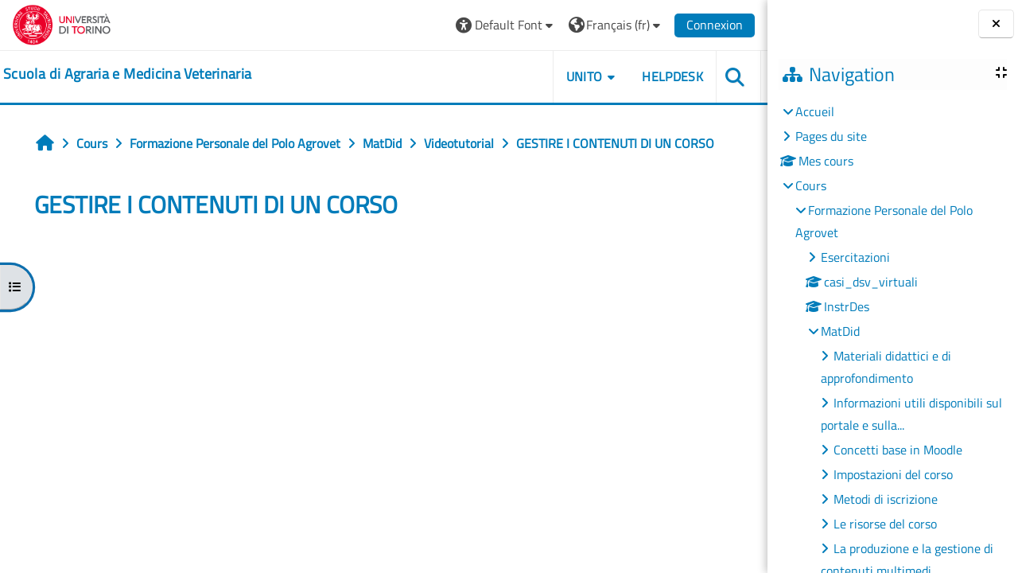

--- FILE ---
content_type: text/html; charset=utf-8
request_url: https://elearning.unito.it/samev/mod/kalvidres/view.php?id=14774&lang=fr
body_size: 83271
content:
<!DOCTYPE html>

<html  dir="ltr" lang="fr" xml:lang="fr">
<head>
    <title>GESTIRE I CONTENUTI DI UN CORSO | SAMEV</title>
    <link rel="shortcut icon" href="https://elearning.unito.it/samev/pluginfile.php/1/core_admin/favicon/64x64/1767972774/favicon.png" />
    <meta http-equiv="Content-Type" content="text/html; charset=utf-8" />
<meta name="keywords" content="moodle, GESTIRE I CONTENUTI DI UN CORSO | SAMEV" />
<link rel="stylesheet" type="text/css" href="https://elearning.unito.it/samev/theme/yui_combo.php?rollup/3.18.1/yui-moodlesimple-min.css" /><script id="firstthemesheet" type="text/css">/** Required in order to fix style inclusion problems in IE with YUI **/</script><link rel="stylesheet" type="text/css" href="https://elearning.unito.it/samev/theme/styles.php/adaptable/1767972774_1767973066/all" />
<script>
//<![CDATA[
var M = {}; M.yui = {};
M.pageloadstarttime = new Date();
M.cfg = {"wwwroot":"https:\/\/elearning.unito.it\/samev","apibase":"https:\/\/elearning.unito.it\/samev\/r.php\/api","homeurl":{},"sesskey":"yQ8gs0jDH4","sessiontimeout":"7200","sessiontimeoutwarning":1200,"themerev":"1767972774","slasharguments":1,"theme":"adaptable","iconsystemmodule":"core\/icon_system_fontawesome","jsrev":"1767972774","admin":"admin","svgicons":true,"usertimezone":"Europe\/Berlin","language":"fr","courseId":453,"courseContextId":34581,"contextid":34595,"contextInstanceId":14774,"langrev":1768620556,"templaterev":"1767972774","siteId":1,"userId":1};var yui1ConfigFn = function(me) {if(/-skin|reset|fonts|grids|base/.test(me.name)){me.type='css';me.path=me.path.replace(/\.js/,'.css');me.path=me.path.replace(/\/yui2-skin/,'/assets/skins/sam/yui2-skin')}};
var yui2ConfigFn = function(me) {var parts=me.name.replace(/^moodle-/,'').split('-'),component=parts.shift(),module=parts[0],min='-min';if(/-(skin|core)$/.test(me.name)){parts.pop();me.type='css';min=''}
if(module){var filename=parts.join('-');me.path=component+'/'+module+'/'+filename+min+'.'+me.type}else{me.path=component+'/'+component+'.'+me.type}};
YUI_config = {"debug":false,"base":"https:\/\/elearning.unito.it\/samev\/lib\/yuilib\/3.18.1\/","comboBase":"https:\/\/elearning.unito.it\/samev\/theme\/yui_combo.php?","combine":true,"filter":null,"insertBefore":"firstthemesheet","groups":{"yui2":{"base":"https:\/\/elearning.unito.it\/samev\/lib\/yuilib\/2in3\/2.9.0\/build\/","comboBase":"https:\/\/elearning.unito.it\/samev\/theme\/yui_combo.php?","combine":true,"ext":false,"root":"2in3\/2.9.0\/build\/","patterns":{"yui2-":{"group":"yui2","configFn":yui1ConfigFn}}},"moodle":{"name":"moodle","base":"https:\/\/elearning.unito.it\/samev\/theme\/yui_combo.php?m\/1767972774\/","combine":true,"comboBase":"https:\/\/elearning.unito.it\/samev\/theme\/yui_combo.php?","ext":false,"root":"m\/1767972774\/","patterns":{"moodle-":{"group":"moodle","configFn":yui2ConfigFn}},"filter":null,"modules":{"moodle-core-maintenancemodetimer":{"requires":["base","node"]},"moodle-core-handlebars":{"condition":{"trigger":"handlebars","when":"after"}},"moodle-core-blocks":{"requires":["base","node","io","dom","dd","dd-scroll","moodle-core-dragdrop","moodle-core-notification"]},"moodle-core-actionmenu":{"requires":["base","event","node-event-simulate"]},"moodle-core-dragdrop":{"requires":["base","node","io","dom","dd","event-key","event-focus","moodle-core-notification"]},"moodle-core-notification":{"requires":["moodle-core-notification-dialogue","moodle-core-notification-alert","moodle-core-notification-confirm","moodle-core-notification-exception","moodle-core-notification-ajaxexception"]},"moodle-core-notification-dialogue":{"requires":["base","node","panel","escape","event-key","dd-plugin","moodle-core-widget-focusafterclose","moodle-core-lockscroll"]},"moodle-core-notification-alert":{"requires":["moodle-core-notification-dialogue"]},"moodle-core-notification-confirm":{"requires":["moodle-core-notification-dialogue"]},"moodle-core-notification-exception":{"requires":["moodle-core-notification-dialogue"]},"moodle-core-notification-ajaxexception":{"requires":["moodle-core-notification-dialogue"]},"moodle-core-event":{"requires":["event-custom"]},"moodle-core-lockscroll":{"requires":["plugin","base-build"]},"moodle-core-chooserdialogue":{"requires":["base","panel","moodle-core-notification"]},"moodle-core_availability-form":{"requires":["base","node","event","event-delegate","panel","moodle-core-notification-dialogue","json"]},"moodle-course-management":{"requires":["base","node","io-base","moodle-core-notification-exception","json-parse","dd-constrain","dd-proxy","dd-drop","dd-delegate","node-event-delegate"]},"moodle-course-dragdrop":{"requires":["base","node","io","dom","dd","dd-scroll","moodle-core-dragdrop","moodle-core-notification","moodle-course-coursebase","moodle-course-util"]},"moodle-course-categoryexpander":{"requires":["node","event-key"]},"moodle-course-util":{"requires":["node"],"use":["moodle-course-util-base"],"submodules":{"moodle-course-util-base":{},"moodle-course-util-section":{"requires":["node","moodle-course-util-base"]},"moodle-course-util-cm":{"requires":["node","moodle-course-util-base"]}}},"moodle-form-shortforms":{"requires":["node","base","selector-css3","moodle-core-event"]},"moodle-form-dateselector":{"requires":["base","node","overlay","calendar"]},"moodle-question-searchform":{"requires":["base","node"]},"moodle-question-chooser":{"requires":["moodle-core-chooserdialogue"]},"moodle-availability_completion-form":{"requires":["base","node","event","moodle-core_availability-form"]},"moodle-availability_date-form":{"requires":["base","node","event","io","moodle-core_availability-form"]},"moodle-availability_grade-form":{"requires":["base","node","event","moodle-core_availability-form"]},"moodle-availability_group-form":{"requires":["base","node","event","moodle-core_availability-form"]},"moodle-availability_grouping-form":{"requires":["base","node","event","moodle-core_availability-form"]},"moodle-availability_profile-form":{"requires":["base","node","event","moodle-core_availability-form"]},"moodle-availability_quizquestion-form":{"requires":["base","node","event","moodle-core_availability-form"]},"moodle-mod_assign-history":{"requires":["node","transition"]},"moodle-mod_attendance-groupfilter":{"requires":["base","node"]},"moodle-mod_customcert-rearrange":{"requires":["dd-delegate","dd-drag"]},"moodle-mod_hsuforum-io":{"requires":["base","io-base","io-form","io-upload-iframe","json-parse"]},"moodle-mod_hsuforum-article":{"requires":["base","node","event","router","core_rating","querystring","moodle-mod_hsuforum-io","moodle-mod_hsuforum-livelog"]},"moodle-mod_hsuforum-livelog":{"requires":["widget"]},"moodle-mod_offlinequiz-modform":{"requires":["base","node","event"]},"moodle-mod_offlinequiz-randomquestion":{"requires":["base","event","node","io","moodle-core-notification-dialogue"]},"moodle-mod_offlinequiz-autosave":{"requires":["base","node","event","event-valuechange","node-event-delegate","io-form"]},"moodle-mod_offlinequiz-offlinequizbase":{"requires":["base","node"]},"moodle-mod_offlinequiz-repaginate":{"requires":["base","event","node","io","moodle-core-notification-dialogue"]},"moodle-mod_offlinequiz-questionchooser":{"requires":["moodle-core-chooserdialogue","moodle-mod_offlinequiz-util","querystring-parse"]},"moodle-mod_offlinequiz-dragdrop":{"requires":["base","node","io","dom","dd","dd-scroll","moodle-core-dragdrop","moodle-core-notification","moodle-mod_offlinequiz-offlinequizbase","moodle-mod_offlinequiz-util-base","moodle-mod_offlinequiz-util-page","moodle-mod_offlinequiz-util-slot","moodle-course-util"]},"moodle-mod_offlinequiz-toolboxes":{"requires":["base","node","event","event-key","io","moodle-mod_offlinequiz-offlinequizbase","moodle-mod_offlinequiz-util-slot","moodle-core-notification-ajaxexception"]},"moodle-mod_offlinequiz-util":{"requires":["node"],"use":["moodle-mod_offlinequiz-util-base"],"submodules":{"moodle-mod_offlinequiz-util-base":{},"moodle-mod_offlinequiz-util-slot":{"requires":["node","moodle-mod_offlinequiz-util-base"]},"moodle-mod_offlinequiz-util-page":{"requires":["node","moodle-mod_offlinequiz-util-base"]}}},"moodle-mod_quiz-modform":{"requires":["base","node","event"]},"moodle-mod_quiz-autosave":{"requires":["base","node","event","event-valuechange","node-event-delegate","io-form","datatype-date-format"]},"moodle-mod_quiz-questionchooser":{"requires":["moodle-core-chooserdialogue","moodle-mod_quiz-util","querystring-parse"]},"moodle-mod_quiz-dragdrop":{"requires":["base","node","io","dom","dd","dd-scroll","moodle-core-dragdrop","moodle-core-notification","moodle-mod_quiz-quizbase","moodle-mod_quiz-util-base","moodle-mod_quiz-util-page","moodle-mod_quiz-util-slot","moodle-course-util"]},"moodle-mod_quiz-quizbase":{"requires":["base","node"]},"moodle-mod_quiz-toolboxes":{"requires":["base","node","event","event-key","io","moodle-mod_quiz-quizbase","moodle-mod_quiz-util-slot","moodle-core-notification-ajaxexception"]},"moodle-mod_quiz-util":{"requires":["node","moodle-core-actionmenu"],"use":["moodle-mod_quiz-util-base"],"submodules":{"moodle-mod_quiz-util-base":{},"moodle-mod_quiz-util-slot":{"requires":["node","moodle-mod_quiz-util-base"]},"moodle-mod_quiz-util-page":{"requires":["node","moodle-mod_quiz-util-base"]}}},"moodle-message_airnotifier-toolboxes":{"requires":["base","node","io"]},"moodle-block_xp-rulepicker":{"requires":["base","node","handlebars","moodle-core-notification-dialogue"]},"moodle-block_xp-notification":{"requires":["base","node","handlebars","button-plugin","moodle-core-notification-dialogue"]},"moodle-block_xp-filters":{"requires":["base","node","moodle-core-dragdrop","moodle-core-notification-confirm","moodle-block_xp-rulepicker"]},"moodle-editor_atto-rangy":{"requires":[]},"moodle-editor_atto-editor":{"requires":["node","transition","io","overlay","escape","event","event-simulate","event-custom","node-event-html5","node-event-simulate","yui-throttle","moodle-core-notification-dialogue","moodle-editor_atto-rangy","handlebars","timers","querystring-stringify"]},"moodle-editor_atto-plugin":{"requires":["node","base","escape","event","event-outside","handlebars","event-custom","timers","moodle-editor_atto-menu"]},"moodle-editor_atto-menu":{"requires":["moodle-core-notification-dialogue","node","event","event-custom"]},"moodle-report_eventlist-eventfilter":{"requires":["base","event","node","node-event-delegate","datatable","autocomplete","autocomplete-filters"]},"moodle-report_loglive-fetchlogs":{"requires":["base","event","node","io","node-event-delegate"]},"moodle-gradereport_history-userselector":{"requires":["escape","event-delegate","event-key","handlebars","io-base","json-parse","moodle-core-notification-dialogue"]},"moodle-qbank_editquestion-chooser":{"requires":["moodle-core-chooserdialogue"]},"moodle-tool_lp-dragdrop-reorder":{"requires":["moodle-core-dragdrop"]},"moodle-local_kaltura-lticontainer":{"requires":["base","node"]},"moodle-local_kaltura-ltiservice":{"requires":["base","node","node-event-simulate"]},"moodle-local_kaltura-ltitinymcepanel":{"requires":["base","node","panel","node-event-simulate"]},"moodle-local_kaltura-ltipanel":{"requires":["base","node","panel","node-event-simulate"]},"moodle-assignfeedback_editpdf-editor":{"requires":["base","event","node","io","graphics","json","event-move","event-resize","transition","querystring-stringify-simple","moodle-core-notification-dialog","moodle-core-notification-alert","moodle-core-notification-warning","moodle-core-notification-exception","moodle-core-notification-ajaxexception"]},"moodle-atto_accessibilitychecker-button":{"requires":["color-base","moodle-editor_atto-plugin"]},"moodle-atto_accessibilityhelper-button":{"requires":["moodle-editor_atto-plugin"]},"moodle-atto_align-button":{"requires":["moodle-editor_atto-plugin"]},"moodle-atto_bold-button":{"requires":["moodle-editor_atto-plugin"]},"moodle-atto_charmap-button":{"requires":["moodle-editor_atto-plugin"]},"moodle-atto_clear-button":{"requires":["moodle-editor_atto-plugin"]},"moodle-atto_collapse-button":{"requires":["moodle-editor_atto-plugin"]},"moodle-atto_emojipicker-button":{"requires":["moodle-editor_atto-plugin"]},"moodle-atto_emoticon-button":{"requires":["moodle-editor_atto-plugin"]},"moodle-atto_equation-button":{"requires":["moodle-editor_atto-plugin","moodle-core-event","io","event-valuechange","tabview","array-extras"]},"moodle-atto_h5p-button":{"requires":["moodle-editor_atto-plugin"]},"moodle-atto_html-beautify":{},"moodle-atto_html-button":{"requires":["promise","moodle-editor_atto-plugin","moodle-atto_html-beautify","moodle-atto_html-codemirror","event-valuechange"]},"moodle-atto_html-codemirror":{"requires":["moodle-atto_html-codemirror-skin"]},"moodle-atto_image-button":{"requires":["moodle-editor_atto-plugin"]},"moodle-atto_indent-button":{"requires":["moodle-editor_atto-plugin"]},"moodle-atto_italic-button":{"requires":["moodle-editor_atto-plugin"]},"moodle-atto_kalturamedia-button":{"requires":["moodle-editor_atto-plugin"]},"moodle-atto_link-button":{"requires":["moodle-editor_atto-plugin"]},"moodle-atto_managefiles-usedfiles":{"requires":["node","escape"]},"moodle-atto_managefiles-button":{"requires":["moodle-editor_atto-plugin"]},"moodle-atto_media-button":{"requires":["moodle-editor_atto-plugin","moodle-form-shortforms"]},"moodle-atto_noautolink-button":{"requires":["moodle-editor_atto-plugin"]},"moodle-atto_orderedlist-button":{"requires":["moodle-editor_atto-plugin"]},"moodle-atto_recordrtc-recording":{"requires":["moodle-atto_recordrtc-button"]},"moodle-atto_recordrtc-button":{"requires":["moodle-editor_atto-plugin","moodle-atto_recordrtc-recording"]},"moodle-atto_rtl-button":{"requires":["moodle-editor_atto-plugin"]},"moodle-atto_strike-button":{"requires":["moodle-editor_atto-plugin"]},"moodle-atto_subscript-button":{"requires":["moodle-editor_atto-plugin"]},"moodle-atto_superscript-button":{"requires":["moodle-editor_atto-plugin"]},"moodle-atto_table-button":{"requires":["moodle-editor_atto-plugin","moodle-editor_atto-menu","event","event-valuechange"]},"moodle-atto_title-button":{"requires":["moodle-editor_atto-plugin"]},"moodle-atto_underline-button":{"requires":["moodle-editor_atto-plugin"]},"moodle-atto_undo-button":{"requires":["moodle-editor_atto-plugin"]},"moodle-atto_unorderedlist-button":{"requires":["moodle-editor_atto-plugin"]},"moodle-atto_wordimport-button":{"requires":["moodle-editor_atto-plugin"]}}},"gallery":{"name":"gallery","base":"https:\/\/elearning.unito.it\/samev\/lib\/yuilib\/gallery\/","combine":true,"comboBase":"https:\/\/elearning.unito.it\/samev\/theme\/yui_combo.php?","ext":false,"root":"gallery\/1767972774\/","patterns":{"gallery-":{"group":"gallery"}}}},"modules":{"core_filepicker":{"name":"core_filepicker","fullpath":"https:\/\/elearning.unito.it\/samev\/lib\/javascript.php\/1767972774\/repository\/filepicker.js","requires":["base","node","node-event-simulate","json","async-queue","io-base","io-upload-iframe","io-form","yui2-treeview","panel","cookie","datatable","datatable-sort","resize-plugin","dd-plugin","escape","moodle-core_filepicker","moodle-core-notification-dialogue"]},"core_comment":{"name":"core_comment","fullpath":"https:\/\/elearning.unito.it\/samev\/lib\/javascript.php\/1767972774\/comment\/comment.js","requires":["base","io-base","node","json","yui2-animation","overlay","escape"]}},"logInclude":[],"logExclude":[],"logLevel":null};
M.yui.loader = {modules: {}};

//]]>
</script>

<link href="https://static.cineca.it/gf/css?family=Titillium+Web:400,400i" rel="stylesheet" type="text/css">
    <meta name="viewport" content="width=device-width, initial-scale=1.0">

    <!-- Twitter Card data -->
    <meta name="twitter:card" value="summary">
    <meta name="twitter:site" value="Scuola di Agraria e Medicina Veterinaria">
    <meta name="twitter:title" value="GESTIRE I CONTENUTI DI UN CORSO | SAMEV">

    <!-- Open Graph data -->
    <meta property="og:title" content="GESTIRE I CONTENUTI DI UN CORSO | SAMEV">
    <meta property="og:type" content="website" />
    <meta property="og:url" content="https://elearning.unito.it/samev">
    <meta name="og:site_name" value="Scuola di Agraria e Medicina Veterinaria">

    <!-- Chrome, Firefox OS and Opera on Android topbar color -->
    <meta name="theme-color" content="#000000">

    <!-- Windows Phone topbar color -->
    <meta name="msapplication-navbutton-color" content="#000000">

    <!-- iOS Safari topbar color -->
    <meta name="apple-mobile-web-app-status-bar-style" content="#000000">


        <style>
            @font-face {
                font-family: 'EasyReadingPRO';
                src: url('https://elearning.unito.it/samev/theme/adaptable/fonts/EasyReadingPRO.eot');
                src: url('https://elearning.unito.it/samev/theme/adaptable/fonts/EasyReadingPRO.eot?#iefix') format('embedded-opentype'),
                     url('https://elearning.unito.it/samev/theme/adaptable/fonts/EasyReadingPRO.woff') format('woff'),
                     url('https://elearning.unito.it/samev/theme/adaptable/fonts/EasyReadingPRO.ttf') format('truetype');
                font-style: normal;
                font-weight: normal;
                text-rendering: optimizeLegibility;
            }
            @font-face {
                font-family: 'EasyReadingPRO';
                src: url('https://elearning.unito.it/samev/theme/adaptable/fonts/EasyReadingPROBold.eot');
                src: url('https://elearning.unito.it/samev/theme/adaptable/fonts/EasyReadingPROBold.eot?#iefix') format('embedded-opentype'),
                     url('https://elearning.unito.it/samev/theme/adaptable/fonts/EasyReadingPROBold.woff') format('woff'),
                     url('https://elearning.unito.it/samev/theme/adaptable/fonts/EasyReadingPROBold.ttf') format('truetype');
                font-style: normal;
                font-weight: bold;
                text-rendering: optimizeLegibility;
            }
            @font-face {
                font-family: 'EasyReadingPRO';
                src: url('https://elearning.unito.it/samev/theme/adaptable/fonts/EasyReadingPROBoldItalic.eot');
                src: url('https://elearning.unito.it/samev/theme/adaptable/fonts/EasyReadingPROBoldItalic.eot?#iefix') format('embedded-opentype'),
                     url('https://elearning.unito.it/samev/theme/adaptable/fonts/EasyReadingPROBoldItalic.woff') format('woff'),
                     url('https://elearning.unito.it/samev/theme/adaptable/fonts/EasyReadingPROBoldItalic.ttf') format('truetype');
                font-style: italic;
                font-weight: bold;
                text-rendering: optimizeLegibility;
            }
            @font-face {
                font-family: 'EasyReadingPRO';
                src: url('https://elearning.unito.it/samev/theme/adaptable/fonts/EasyReadingPROItalic.eot');
                src: url('https://elearning.unito.it/samev/theme/adaptable/fonts/EasyReadingPROItalic.eot?#iefix') format('embedded-opentype'),
                     url('https://elearning.unito.it/samev/theme/adaptable/fonts/EasyReadingPROItalic.woff') format('woff'),
                     url('https://elearning.unito.it/samev/theme/adaptable/fonts/EasyReadingPROItalic.ttf') format('truetype');
                font-style: italic;
                font-weight: normal;
                text-rendering: optimizeLegibility;
            }
            @font-face {
                font-family: 'EasyReadingPROXB';
                src: url('https://elearning.unito.it/samev/theme/adaptable/fonts/EasyReadingPROXB.eot');
                src: url('https://elearning.unito.it/samev/theme/adaptable/fonts/EasyReadingPROXB.eot?#iefix') format('embedded-opentype'),
                     url('https://elearning.unito.it/samev/theme/adaptable/fonts/EasyReadingPROXB.woff') format('woff'),
                     url('https://elearning.unito.it/samev/theme/adaptable/fonts/EasyReadingPROXB.ttf') format('truetype');
                font-style: normal;
                font-weight: normal;
                text-rendering: optimizeLegibility;
            }
            @font-face {
                font-family: 'EasyReadingPROXB';
                src: url('https://elearning.unito.it/samev/theme/adaptable/fonts/EasyReadingPROXBBlack.eot');
                src: url('https://elearning.unito.it/samev/theme/adaptable/fonts/EasyReadingPROXBBlack.eot?#iefix') format('embedded-opentype'),
                     url('https://elearning.unito.it/samev/theme/adaptable/fonts/EasyReadingPROXBBlack.woff') format('woff'),
                     url('https://elearning.unito.it/samev/theme/adaptable/fonts/EasyReadingPROXBBlack.ttf') format('truetype');
                font-style: normal;
                font-weight: bold;
                text-rendering: optimizeLegibility;
            }

            @font-face{
                font-family: 'TO Comic';
                src: url('https://elearning.unito.it/samev/theme/adaptable/fonts/comic-r.woff') format('woff');
                font-weight: normal;
                font-style: normal;
            }

            @font-face{
                font-family: 'TO Mono';
                src: url('https://elearning.unito.it/samev/theme/adaptable/fonts/mono-r.woff') format('woff');
                font-weight: normal;
                font-style: normal;
            }

            @font-face{
                font-family: 'OpenDyslexic';
                src: url('https://elearning.unito.it/samev/theme/adaptable/fonts/OpenDyslexic-Regular.woff') format('woff');
                font-weight: normal;
                font-style: normal;
            }

        </style>

</head><body  id="page-mod-kalvidres-view" class="format-topics kaltura-kalvidres-body  path-mod path-mod-kalvidres chrome dir-ltr lang-fr yui-skin-sam yui3-skin-sam elearning-unito-it--samev pagelayout-incourse course-453 context-34595 cmid-14774 cm-type-kalvidres category-87 theme theme_adaptable two-column  nofull header-style1 showblockicons standard drawer-open-index uses-drawers responsivesectionnav"><div>
    <a class="sr-only sr-only-focusable" href="#maincontent">Passer au contenu principal</a>
</div><script src="https://elearning.unito.it/samev/lib/javascript.php/1767972774/lib/polyfills/polyfill.js"></script>
<script src="https://elearning.unito.it/samev/theme/yui_combo.php?rollup/3.18.1/yui-moodlesimple-min.js"></script><script src="https://elearning.unito.it/samev/lib/javascript.php/1767972774/lib/javascript-static.js"></script>
<script>
//<![CDATA[
document.body.className += ' jsenabled';
//]]>
</script>

<div id="page-wrapper"><div  class="drawer drawer-left show d-print-none not-initialized" data-region="fixed-drawer" id="theme_adaptable-drawers-courseindex" data-preference="drawer-open-index" data-state="show-drawer-left" data-forceopen="0" data-close-on-resize="0">
    <div class="drawerheader">
        <button
            class="btn drawertoggle icon-no-margin hidden"
            data-toggler="drawers"
            data-action="closedrawer"
            data-target="theme_adaptable-drawers-courseindex"
            data-toggle="tooltip"
            data-placement="right"
            title="Fermer l’index du cours"
        >
            <i class="icon fa fa fa-xmark fa-fw" aria-hidden="true"  ></i>
        </button>
        
        <div class="drawerheadercontent hidden">
            
        </div>
    </div>
    <div class="drawercontent drag-container" data-usertour="scroller">
                    <nav id="courseindex" class="courseindex">
    <div id="courseindex-content">
        <div data-region="loading-placeholder-content" aria-hidden="true" id="course-index-placeholder">
            <ul class="placeholders list-unstyled px-5">
                <li>
                    <div class="col-md-6 p-0 d-flex align-items-center">
                        <div class="bg-pulse-grey rounded-circle me-2"></div>
                        <div class="bg-pulse-grey w-100"></div>
                    </div>
                </li>
                <li>
                    <div class="col-md-6 p-0 d-flex align-items-center">
                        <div class="bg-pulse-grey rounded-circle me-2"></div>
                        <div class="bg-pulse-grey w-100"></div>
                    </div>
                </li>
                <li>
                    <div class="col-md-6 p-0 d-flex align-items-center">
                        <div class="bg-pulse-grey rounded-circle me-2"></div>
                        <div class="bg-pulse-grey w-100"></div>
                    </div>
                </li>
                <li>
                    <div class="col-md-6 p-0 d-flex align-items-center">
                        <div class="bg-pulse-grey rounded-circle me-2"></div>
                        <div class="bg-pulse-grey w-100"></div>
                    </div>
                </li>
            </ul>
        </div>
    </div>
</nav>

    </div>
</div><div  class="drawer drawer-right show d-print-none not-initialized" data-region="fixed-drawer" id="theme_adaptable-drawers-sidepost" data-preference="drawer-open-block" data-state="show-drawer-right" data-forceopen="" data-close-on-resize="1">
    <div class="drawerheader">
        <button
            class="btn drawertoggle icon-no-margin hidden"
            data-toggler="drawers"
            data-action="closedrawer"
            data-target="theme_adaptable-drawers-sidepost"
            data-toggle="tooltip"
            data-placement="left"
            title="Fermer le tiroir des blocs"
        >
            <i class="icon fa fa fa-xmark fa-fw" aria-hidden="true"  ></i>
        </button>
        
        <div class="drawerheadercontent hidden">
            
        </div>
    </div>
    <div class="drawercontent drag-container" data-usertour="scroller">
                    <section class="d-print-none" aria-label="Blocs">
                <aside id="block-region-side-post" class="block-region" data-blockregion="side-post" data-droptarget="1"><h2 class="sr-only">Blocs</h2><a class="skip skip-block" id="fsb-2" href="#sb-2">Passer Navigation</a><section id="inst4" class="block_navigation block mb-3" role="navigation" data-block="navigation" data-instance-id="4" aria-labelledby="instance-4-header"><div class="header"><div id="instance-4-action" class="block-action block-collapsible" data-instance-id="4" title="Afficher / masquer le bloc"></div><div class="title"><div class="block_action"></div><h2 class="d-inline" id="instance-4-header">Navigation</h2></div><div class="block-controls"></div></div><div class="content"><ul class="block_tree list" role="tree" data-ajax-loader="block_navigation/nav_loader"><li class="type_unknown depth_1 contains_branch" role="treeitem" aria-expanded="true" aria-owns="random696b207109a292_group" data-collapsible="false" aria-labelledby="random696b207109a291_label_1_1"><p class="tree_item branch navigation_node"><a tabindex="-1" id="random696b207109a291_label_1_1" href="https://elearning.unito.it/samev/">Accueil</a></p><ul id="random696b207109a292_group" role="group"><li class="type_course depth_2 contains_branch" role="treeitem" aria-expanded="false" aria-owns="random696b207109a294_group" aria-labelledby="random696b207109a293_label_2_2"><p class="tree_item branch"><span tabindex="-1" id="random696b207109a293_label_2_2" title="Scuola di Agraria e Medicina Veterinaria">Pages du site</span></p><ul id="random696b207109a294_group" role="group" aria-hidden="true"><li class="type_custom depth_3 item_with_icon" role="treeitem" aria-labelledby="random696b207109a295_label_3_4"><p class="tree_item hasicon"><a tabindex="-1" id="random696b207109a295_label_3_4" href="https://elearning.unito.it/samev/my/courses.php"><i class="icon fa fa fa-compass fa-fw navicon" aria-hidden="true"  ></i><span class="item-content-wrap">Mes cours</span></a></p></li><li class="type_setting depth_3 item_with_icon" role="treeitem" aria-labelledby="random696b207109a295_label_3_5"><p class="tree_item hasicon"><a tabindex="-1" id="random696b207109a295_label_3_5" href="https://elearning.unito.it/samev/tag/search.php"><i class="icon fa fa fa-compass fa-fw navicon" aria-hidden="true"  ></i><span class="item-content-wrap">Tags</span></a></p></li><li class="type_activity depth_3 item_with_icon" role="treeitem" aria-labelledby="random696b207109a295_label_3_7"><p class="tree_item hasicon"><a tabindex="-1" id="random696b207109a295_label_3_7" title="Fichier" href="https://elearning.unito.it/samev/mod/resource/view.php?id=38725"><img class="icon navicon" alt="Fichier" title="Fichier" src="https://elearning.unito.it/samev/theme/image.php/adaptable/core/1767972774/f/pdf" /><span class="item-content-wrap">Istruzioni Studente</span></a></p></li></ul></li><li class="type_system depth_2 item_with_icon" role="treeitem" aria-labelledby="random696b207109a293_label_2_8"><p class="tree_item hasicon"><a tabindex="-1" id="random696b207109a293_label_2_8" href="https://elearning.unito.it/samev/my/courses.php"><i class="icon fa fa fa-graduation-cap fa-fw navicon" aria-hidden="true"  ></i><span class="item-content-wrap">Mes cours</span></a></p></li><li class="type_system depth_2 contains_branch" role="treeitem" aria-expanded="true" aria-owns="random696b207109a2910_group" aria-labelledby="random696b207109a293_label_2_9"><p class="tree_item branch canexpand"><a tabindex="-1" id="random696b207109a293_label_2_9" href="https://elearning.unito.it/samev/course/index.php">Cours</a></p><ul id="random696b207109a2910_group" role="group"><li class="type_category depth_3 contains_branch" role="treeitem" aria-expanded="true" aria-owns="random696b207109a2912_group" aria-labelledby="random696b207109a2911_label_3_10"><p class="tree_item branch canexpand"><a tabindex="-1" id="random696b207109a2911_label_3_10" href="https://elearning.unito.it/samev/course/index.php?categoryid=87">Formazione Personale del Polo Agrovet</a></p><ul id="random696b207109a2912_group" role="group"><li class="type_category depth_4 contains_branch" role="treeitem" aria-expanded="false" data-requires-ajax="true" data-loaded="false" data-node-id="expandable_branch_10_88" data-node-key="88" data-node-type="10" aria-labelledby="random696b207109a2913_label_4_11"><p class="tree_item branch" id="expandable_branch_10_88"><a tabindex="-1" id="random696b207109a2913_label_4_11" href="https://elearning.unito.it/samev/course/index.php?categoryid=88">Esercitazioni</a></p></li><li class="type_course depth_4 item_with_icon" role="treeitem" aria-labelledby="random696b207109a2913_label_4_12"><p class="tree_item hasicon"><a tabindex="-1" id="random696b207109a2913_label_4_12" title="Casi Clinici Virtuali DSV" href="https://elearning.unito.it/samev/course/view.php?id=4137"><i class="icon fa fa fa-graduation-cap fa-fw navicon" aria-hidden="true"  ></i><span class="item-content-wrap">casi_dsv_virtuali</span></a></p></li><li class="type_course depth_4 item_with_icon" role="treeitem" aria-labelledby="random696b207109a2913_label_4_13"><p class="tree_item hasicon"><a tabindex="-1" id="random696b207109a2913_label_4_13" title="Instructional design" href="https://elearning.unito.it/samev/course/view.php?id=701"><i class="icon fa fa fa-graduation-cap fa-fw navicon" aria-hidden="true"  ></i><span class="item-content-wrap">InstrDes</span></a></p></li><li class="type_course depth_4 contains_branch" role="treeitem" aria-expanded="true" aria-owns="random696b207109a2916_group" aria-labelledby="random696b207109a2913_label_4_14"><p class="tree_item branch canexpand"><a tabindex="-1" id="random696b207109a2913_label_4_14" title="Materiali didattici" href="https://elearning.unito.it/samev/course/view.php?id=453">MatDid</a></p><ul id="random696b207109a2916_group" role="group"><li class="type_structure depth_5 contains_branch" role="treeitem" aria-expanded="false" data-requires-ajax="true" data-loaded="false" data-node-id="expandable_branch_30_5258" data-node-key="5258" data-node-type="30" aria-labelledby="random696b207109a2917_label_5_15"><p class="tree_item branch" id="expandable_branch_30_5258"><a tabindex="-1" id="random696b207109a2917_label_5_15" href="https://elearning.unito.it/samev/course/section.php?id=5258">Materiali didattici e di approfondimento</a></p></li><li class="type_structure depth_5 contains_branch" role="treeitem" aria-expanded="false" data-requires-ajax="true" data-loaded="false" data-node-id="expandable_branch_30_5260" data-node-key="5260" data-node-type="30" aria-labelledby="random696b207109a2917_label_5_16"><p class="tree_item branch" id="expandable_branch_30_5260"><a tabindex="-1" id="random696b207109a2917_label_5_16" href="https://elearning.unito.it/samev/course/section.php?id=5260">Informazioni utili disponibili sul portale e sulla...</a></p></li><li class="type_structure depth_5 contains_branch" role="treeitem" aria-expanded="false" data-requires-ajax="true" data-loaded="false" data-node-id="expandable_branch_30_5270" data-node-key="5270" data-node-type="30" aria-labelledby="random696b207109a2917_label_5_17"><p class="tree_item branch" id="expandable_branch_30_5270"><a tabindex="-1" id="random696b207109a2917_label_5_17" href="https://elearning.unito.it/samev/course/section.php?id=5270">Concetti base in Moodle</a></p></li><li class="type_structure depth_5 contains_branch" role="treeitem" aria-expanded="false" data-requires-ajax="true" data-loaded="false" data-node-id="expandable_branch_30_5261" data-node-key="5261" data-node-type="30" aria-labelledby="random696b207109a2917_label_5_18"><p class="tree_item branch" id="expandable_branch_30_5261"><a tabindex="-1" id="random696b207109a2917_label_5_18" href="https://elearning.unito.it/samev/course/section.php?id=5261">Impostazioni del corso</a></p></li><li class="type_structure depth_5 contains_branch" role="treeitem" aria-expanded="false" data-requires-ajax="true" data-loaded="false" data-node-id="expandable_branch_30_5269" data-node-key="5269" data-node-type="30" aria-labelledby="random696b207109a2917_label_5_19"><p class="tree_item branch" id="expandable_branch_30_5269"><a tabindex="-1" id="random696b207109a2917_label_5_19" href="https://elearning.unito.it/samev/course/section.php?id=5269">Metodi di iscrizione</a></p></li><li class="type_structure depth_5 contains_branch" role="treeitem" aria-expanded="false" data-requires-ajax="true" data-loaded="false" data-node-id="expandable_branch_30_5280" data-node-key="5280" data-node-type="30" aria-labelledby="random696b207109a2917_label_5_20"><p class="tree_item branch" id="expandable_branch_30_5280"><a tabindex="-1" id="random696b207109a2917_label_5_20" href="https://elearning.unito.it/samev/course/section.php?id=5280">Le risorse del corso</a></p></li><li class="type_structure depth_5 contains_branch" role="treeitem" aria-expanded="false" data-requires-ajax="true" data-loaded="false" data-node-id="expandable_branch_30_5279" data-node-key="5279" data-node-type="30" aria-labelledby="random696b207109a2917_label_5_21"><p class="tree_item branch" id="expandable_branch_30_5279"><a tabindex="-1" id="random696b207109a2917_label_5_21" href="https://elearning.unito.it/samev/course/section.php?id=5279">La produzione e la gestione di contenuti multimedi...</a></p></li><li class="type_structure depth_5 contains_branch" role="treeitem" aria-expanded="false" data-requires-ajax="true" data-loaded="false" data-node-id="expandable_branch_30_5274" data-node-key="5274" data-node-type="30" aria-labelledby="random696b207109a2917_label_5_22"><p class="tree_item branch" id="expandable_branch_30_5274"><a tabindex="-1" id="random696b207109a2917_label_5_22" href="https://elearning.unito.it/samev/course/section.php?id=5274">Forum</a></p></li><li class="type_structure depth_5 contains_branch" role="treeitem" aria-expanded="false" data-requires-ajax="true" data-loaded="false" data-node-id="expandable_branch_30_5275" data-node-key="5275" data-node-type="30" aria-labelledby="random696b207109a2917_label_5_23"><p class="tree_item branch" id="expandable_branch_30_5275"><a tabindex="-1" id="random696b207109a2917_label_5_23" href="https://elearning.unito.it/samev/course/section.php?id=5275">Glossario</a></p></li><li class="type_structure depth_5 contains_branch" role="treeitem" aria-expanded="false" data-requires-ajax="true" data-loaded="false" data-node-id="expandable_branch_30_5276" data-node-key="5276" data-node-type="30" aria-labelledby="random696b207109a2917_label_5_24"><p class="tree_item branch" id="expandable_branch_30_5276"><a tabindex="-1" id="random696b207109a2917_label_5_24" href="https://elearning.unito.it/samev/course/section.php?id=5276">Wiki</a></p></li><li class="type_structure depth_5 contains_branch" role="treeitem" aria-expanded="false" data-requires-ajax="true" data-loaded="false" data-node-id="expandable_branch_30_5273" data-node-key="5273" data-node-type="30" aria-labelledby="random696b207109a2917_label_5_25"><p class="tree_item branch" id="expandable_branch_30_5273"><a tabindex="-1" id="random696b207109a2917_label_5_25" href="https://elearning.unito.it/samev/course/section.php?id=5273">Compito</a></p></li><li class="type_structure depth_5 contains_branch" role="treeitem" aria-expanded="false" data-requires-ajax="true" data-loaded="false" data-node-id="expandable_branch_30_5643" data-node-key="5643" data-node-type="30" aria-labelledby="random696b207109a2917_label_5_26"><p class="tree_item branch" id="expandable_branch_30_5643"><a tabindex="-1" id="random696b207109a2917_label_5_26" href="https://elearning.unito.it/samev/course/section.php?id=5643">Scelta</a></p></li><li class="type_structure depth_5 contains_branch" role="treeitem" aria-expanded="false" data-requires-ajax="true" data-loaded="false" data-node-id="expandable_branch_30_5271" data-node-key="5271" data-node-type="30" aria-labelledby="random696b207109a2917_label_5_27"><p class="tree_item branch" id="expandable_branch_30_5271"><a tabindex="-1" id="random696b207109a2917_label_5_27" href="https://elearning.unito.it/samev/course/section.php?id=5271">Feedback</a></p></li><li class="type_structure depth_5 contains_branch" role="treeitem" aria-expanded="false" data-requires-ajax="true" data-loaded="false" data-node-id="expandable_branch_30_5272" data-node-key="5272" data-node-type="30" aria-labelledby="random696b207109a2917_label_5_28"><p class="tree_item branch" id="expandable_branch_30_5272"><a tabindex="-1" id="random696b207109a2917_label_5_28" href="https://elearning.unito.it/samev/course/section.php?id=5272">Questionario</a></p></li><li class="type_structure depth_5 contains_branch" role="treeitem" aria-expanded="false" data-requires-ajax="true" data-loaded="false" data-node-id="expandable_branch_30_5644" data-node-key="5644" data-node-type="30" aria-labelledby="random696b207109a2917_label_5_29"><p class="tree_item branch" id="expandable_branch_30_5644"><a tabindex="-1" id="random696b207109a2917_label_5_29" href="https://elearning.unito.it/samev/course/section.php?id=5644">Quiz</a></p></li><li class="type_structure depth_5 contains_branch" role="treeitem" aria-expanded="false" data-requires-ajax="true" data-loaded="false" data-node-id="expandable_branch_30_5645" data-node-key="5645" data-node-type="30" aria-labelledby="random696b207109a2917_label_5_30"><p class="tree_item branch" id="expandable_branch_30_5645"><a tabindex="-1" id="random696b207109a2917_label_5_30" href="https://elearning.unito.it/samev/course/section.php?id=5645">Le valutazioni</a></p></li><li class="type_structure depth_5 contains_branch" role="treeitem" aria-expanded="false" data-requires-ajax="true" data-loaded="false" data-node-id="expandable_branch_30_5277" data-node-key="5277" data-node-type="30" aria-labelledby="random696b207109a2917_label_5_31"><p class="tree_item branch" id="expandable_branch_30_5277"><a tabindex="-1" id="random696b207109a2917_label_5_31" href="https://elearning.unito.it/samev/course/section.php?id=5277">I report</a></p></li><li class="type_structure depth_5 contains_branch" role="treeitem" aria-expanded="true" aria-owns="random696b207109a2918_group" aria-labelledby="random696b207109a2917_label_5_32"><p class="tree_item branch"><a tabindex="-1" id="random696b207109a2917_label_5_32" href="https://elearning.unito.it/samev/course/section.php?id=5259">Videotutorial</a></p><ul id="random696b207109a2918_group" role="group"><li class="type_activity depth_6 item_with_icon" role="treeitem" aria-labelledby="random696b207109a2919_label_6_35"><p class="tree_item hasicon"><a tabindex="-1" id="random696b207109a2919_label_6_35" title="Kaltura Video Resource" href="https://elearning.unito.it/samev/mod/kalvidres/view.php?id=14770"><img class="icon navicon" alt="Kaltura Video Resource" title="Kaltura Video Resource" src="https://elearning.unito.it/samev/theme/image.php/adaptable/kalvidres/1767972774/monologo" /><span class="item-content-wrap">ORIENTARSI IN MOODLE</span></a></p></li><li class="type_activity depth_6 item_with_icon" role="treeitem" aria-labelledby="random696b207109a2919_label_6_36"><p class="tree_item hasicon"><a tabindex="-1" id="random696b207109a2919_label_6_36" title="Kaltura Video Resource" href="https://elearning.unito.it/samev/mod/kalvidres/view.php?id=14771"><img class="icon navicon" alt="Kaltura Video Resource" title="Kaltura Video Resource" src="https://elearning.unito.it/samev/theme/image.php/adaptable/kalvidres/1767972774/monologo" /><span class="item-content-wrap">LA DASHBOARD</span></a></p></li><li class="type_activity depth_6 item_with_icon" role="treeitem" aria-labelledby="random696b207109a2919_label_6_37"><p class="tree_item hasicon"><a tabindex="-1" id="random696b207109a2919_label_6_37" title="Kaltura Video Resource" href="https://elearning.unito.it/samev/mod/kalvidres/view.php?id=14772"><img class="icon navicon" alt="Kaltura Video Resource" title="Kaltura Video Resource" src="https://elearning.unito.it/samev/theme/image.php/adaptable/kalvidres/1767972774/monologo" /><span class="item-content-wrap">CHE COS'È UN CORSO DI MOODLE</span></a></p></li><li class="type_activity depth_6 item_with_icon" role="treeitem" aria-labelledby="random696b207109a2919_label_6_38"><p class="tree_item hasicon"><a tabindex="-1" id="random696b207109a2919_label_6_38" title="Kaltura Video Resource" href="https://elearning.unito.it/samev/mod/kalvidres/view.php?id=14773"><img class="icon navicon" alt="Kaltura Video Resource" title="Kaltura Video Resource" src="https://elearning.unito.it/samev/theme/image.php/adaptable/kalvidres/1767972774/monologo" /><span class="item-content-wrap">IMPOSTARE UN CORSO</span></a></p></li><li class="type_activity depth_6 item_with_icon current_branch" role="treeitem" aria-labelledby="random696b207109a2919_label_6_39"><p class="tree_item hasicon active_tree_node"><a tabindex="-1" id="random696b207109a2919_label_6_39" title="Kaltura Video Resource" href="https://elearning.unito.it/samev/mod/kalvidres/view.php?id=14774"><img class="icon navicon" alt="Kaltura Video Resource" title="Kaltura Video Resource" src="https://elearning.unito.it/samev/theme/image.php/adaptable/kalvidres/1767972774/monologo" /><span class="item-content-wrap">GESTIRE I CONTENUTI DI UN CORSO</span></a></p></li><li class="type_activity depth_6 item_with_icon" role="treeitem" aria-labelledby="random696b207109a2919_label_6_40"><p class="tree_item hasicon"><a tabindex="-1" id="random696b207109a2919_label_6_40" title="Kaltura Video Resource" href="https://elearning.unito.it/samev/mod/kalvidres/view.php?id=14775"><img class="icon navicon" alt="Kaltura Video Resource" title="Kaltura Video Resource" src="https://elearning.unito.it/samev/theme/image.php/adaptable/kalvidres/1767972774/monologo" /><span class="item-content-wrap">FUNZIONI E ICONE DI UN CORSO</span></a></p></li><li class="type_activity depth_6 item_with_icon" role="treeitem" aria-labelledby="random696b207109a2919_label_6_41"><p class="tree_item hasicon"><a tabindex="-1" id="random696b207109a2919_label_6_41" title="Kaltura Video Resource" href="https://elearning.unito.it/samev/mod/kalvidres/view.php?id=14776"><img class="icon navicon" alt="Kaltura Video Resource" title="Kaltura Video Resource" src="https://elearning.unito.it/samev/theme/image.php/adaptable/kalvidres/1767972774/monologo" /><span class="item-content-wrap">IL BLOCCO NAVIGAZIONE</span></a></p></li><li class="type_activity depth_6 item_with_icon" role="treeitem" aria-labelledby="random696b207109a2919_label_6_43"><p class="tree_item hasicon"><a tabindex="-1" id="random696b207109a2919_label_6_43" title="Kaltura Video Resource" href="https://elearning.unito.it/samev/mod/kalvidres/view.php?id=14777"><img class="icon navicon" alt="Kaltura Video Resource" title="Kaltura Video Resource" src="https://elearning.unito.it/samev/theme/image.php/adaptable/kalvidres/1767972774/monologo" /><span class="item-content-wrap">DRAG&amp;DROP DELLE RISORSE DI UN CORSO</span></a></p></li><li class="type_activity depth_6 item_with_icon" role="treeitem" aria-labelledby="random696b207109a2919_label_6_44"><p class="tree_item hasicon"><a tabindex="-1" id="random696b207109a2919_label_6_44" title="Kaltura Video Resource" href="https://elearning.unito.it/samev/mod/kalvidres/view.php?id=14778"><img class="icon navicon" alt="Kaltura Video Resource" title="Kaltura Video Resource" src="https://elearning.unito.it/samev/theme/image.php/adaptable/kalvidres/1767972774/monologo" /><span class="item-content-wrap">LE ETICHETTE</span></a></p></li><li class="type_activity depth_6 item_with_icon" role="treeitem" aria-labelledby="random696b207109a2919_label_6_45"><p class="tree_item hasicon"><a tabindex="-1" id="random696b207109a2919_label_6_45" title="Kaltura Video Resource" href="https://elearning.unito.it/samev/mod/kalvidres/view.php?id=14779"><img class="icon navicon" alt="Kaltura Video Resource" title="Kaltura Video Resource" src="https://elearning.unito.it/samev/theme/image.php/adaptable/kalvidres/1767972774/monologo" /><span class="item-content-wrap">INSERIRE FILE IN UN CORSO</span></a></p></li><li class="type_activity depth_6 item_with_icon" role="treeitem" aria-labelledby="random696b207109a2919_label_6_46"><p class="tree_item hasicon"><a tabindex="-1" id="random696b207109a2919_label_6_46" title="Kaltura Video Resource" href="https://elearning.unito.it/samev/mod/kalvidres/view.php?id=14780"><img class="icon navicon" alt="Kaltura Video Resource" title="Kaltura Video Resource" src="https://elearning.unito.it/samev/theme/image.php/adaptable/kalvidres/1767972774/monologo" /><span class="item-content-wrap">INSERIRE CARTELLE IN UN CORSO</span></a></p></li><li class="type_activity depth_6 item_with_icon" role="treeitem" aria-labelledby="random696b207109a2919_label_6_47"><p class="tree_item hasicon"><a tabindex="-1" id="random696b207109a2919_label_6_47" title="Kaltura Video Resource" href="https://elearning.unito.it/samev/mod/kalvidres/view.php?id=14781"><img class="icon navicon" alt="Kaltura Video Resource" title="Kaltura Video Resource" src="https://elearning.unito.it/samev/theme/image.php/adaptable/kalvidres/1767972774/monologo" /><span class="item-content-wrap">INSERIRE LINK IN UN CORSO</span></a></p></li><li class="type_activity depth_6 item_with_icon" role="treeitem" aria-labelledby="random696b207109a2919_label_6_48"><p class="tree_item hasicon"><a tabindex="-1" id="random696b207109a2919_label_6_48" title="Kaltura Video Resource" href="https://elearning.unito.it/samev/mod/kalvidres/view.php?id=14782"><img class="icon navicon" alt="Kaltura Video Resource" title="Kaltura Video Resource" src="https://elearning.unito.it/samev/theme/image.php/adaptable/kalvidres/1767972774/monologo" /><span class="item-content-wrap">OPZIONI DI VISIBILITÀ</span></a></p></li><li class="type_activity depth_6 item_with_icon" role="treeitem" aria-labelledby="random696b207109a2919_label_6_49"><p class="tree_item hasicon"><a tabindex="-1" id="random696b207109a2919_label_6_49" title="Kaltura Video Resource" href="https://elearning.unito.it/samev/mod/kalvidres/view.php?id=14783"><img class="icon navicon" alt="Kaltura Video Resource" title="Kaltura Video Resource" src="https://elearning.unito.it/samev/theme/image.php/adaptable/kalvidres/1767972774/monologo" /><span class="item-content-wrap">CREARE PAGINE IN MOODLE</span></a></p></li><li class="type_activity depth_6 item_with_icon" role="treeitem" aria-labelledby="random696b207109a2919_label_6_50"><p class="tree_item hasicon"><a tabindex="-1" id="random696b207109a2919_label_6_50" title="Kaltura Video Resource" href="https://elearning.unito.it/samev/mod/kalvidres/view.php?id=14784"><img class="icon navicon" alt="Kaltura Video Resource" title="Kaltura Video Resource" src="https://elearning.unito.it/samev/theme/image.php/adaptable/kalvidres/1767972774/monologo" /><span class="item-content-wrap">IL LIBRO</span></a></p></li><li class="type_activity depth_6 item_with_icon" role="treeitem" aria-labelledby="random696b207109a2919_label_6_51"><p class="tree_item hasicon"><a tabindex="-1" id="random696b207109a2919_label_6_51" title="Kaltura Video Resource" href="https://elearning.unito.it/samev/mod/kalvidres/view.php?id=14785"><img class="icon navicon" alt="Kaltura Video Resource" title="Kaltura Video Resource" src="https://elearning.unito.it/samev/theme/image.php/adaptable/kalvidres/1767972774/monologo" /><span class="item-content-wrap">CREARE GRUPPI DI STUDENTI</span></a></p></li><li class="type_activity depth_6 item_with_icon" role="treeitem" aria-labelledby="random696b207109a2919_label_6_52"><p class="tree_item hasicon"><a tabindex="-1" id="random696b207109a2919_label_6_52" title="Kaltura Video Resource" href="https://elearning.unito.it/samev/mod/kalvidres/view.php?id=14786"><img class="icon navicon" alt="Kaltura Video Resource" title="Kaltura Video Resource" src="https://elearning.unito.it/samev/theme/image.php/adaptable/kalvidres/1767972774/monologo" /><span class="item-content-wrap">GALLERIA DI IMMAGINI CON LIGHTBOX</span></a></p></li><li class="type_activity depth_6 item_with_icon" role="treeitem" aria-labelledby="random696b207109a2919_label_6_54"><p class="tree_item hasicon"><a tabindex="-1" id="random696b207109a2919_label_6_54" title="Kaltura Video Resource" href="https://elearning.unito.it/samev/mod/kalvidres/view.php?id=14787"><img class="icon navicon" alt="Kaltura Video Resource" title="Kaltura Video Resource" src="https://elearning.unito.it/samev/theme/image.php/adaptable/kalvidres/1767972774/monologo" /><span class="item-content-wrap">INTRODUZIONE AL QUIZ</span></a></p></li><li class="type_activity depth_6 item_with_icon" role="treeitem" aria-labelledby="random696b207109a2919_label_6_55"><p class="tree_item hasicon"><a tabindex="-1" id="random696b207109a2919_label_6_55" title="Kaltura Video Resource" href="https://elearning.unito.it/samev/mod/kalvidres/view.php?id=14788"><img class="icon navicon" alt="Kaltura Video Resource" title="Kaltura Video Resource" src="https://elearning.unito.it/samev/theme/image.php/adaptable/kalvidres/1767972774/monologo" /><span class="item-content-wrap">DOMANDE CON RISPOSTA MULTIPLA CON UNA SOLA CORRETTA</span></a></p></li><li class="type_activity depth_6 item_with_icon" role="treeitem" aria-labelledby="random696b207109a2919_label_6_56"><p class="tree_item hasicon"><a tabindex="-1" id="random696b207109a2919_label_6_56" title="Kaltura Video Resource" href="https://elearning.unito.it/samev/mod/kalvidres/view.php?id=14789"><img class="icon navicon" alt="Kaltura Video Resource" title="Kaltura Video Resource" src="https://elearning.unito.it/samev/theme/image.php/adaptable/kalvidres/1767972774/monologo" /><span class="item-content-wrap">DOMANDE CON RISPOSTA COMPONIMENTO E CORRISPONDENZA</span></a></p></li><li class="type_activity depth_6 item_with_icon" role="treeitem" aria-labelledby="random696b207109a2919_label_6_57"><p class="tree_item hasicon"><a tabindex="-1" id="random696b207109a2919_label_6_57" title="Kaltura Video Resource" href="https://elearning.unito.it/samev/mod/kalvidres/view.php?id=14790"><img class="icon navicon" alt="Kaltura Video Resource" title="Kaltura Video Resource" src="https://elearning.unito.it/samev/theme/image.php/adaptable/kalvidres/1767972774/monologo" /><span class="item-content-wrap">DOMANDE VERO-FALSO E RISPOSTA BREVE</span></a></p></li><li class="type_activity depth_6 item_with_icon" role="treeitem" aria-labelledby="random696b207109a2919_label_6_58"><p class="tree_item hasicon"><a tabindex="-1" id="random696b207109a2919_label_6_58" title="Kaltura Video Resource" href="https://elearning.unito.it/samev/mod/kalvidres/view.php?id=14791"><img class="icon navicon" alt="Kaltura Video Resource" title="Kaltura Video Resource" src="https://elearning.unito.it/samev/theme/image.php/adaptable/kalvidres/1767972774/monologo" /><span class="item-content-wrap">DOMANDE CON RISPOSTA MULTIPLA E UO MULTIPLE CHOICE</span></a></p></li><li class="type_activity depth_6 item_with_icon" role="treeitem" aria-labelledby="random696b207109a2919_label_6_59"><p class="tree_item hasicon"><a tabindex="-1" id="random696b207109a2919_label_6_59" title="Kaltura Video Resource" href="https://elearning.unito.it/samev/mod/kalvidres/view.php?id=14792"><img class="icon navicon" alt="Kaltura Video Resource" title="Kaltura Video Resource" src="https://elearning.unito.it/samev/theme/image.php/adaptable/kalvidres/1767972774/monologo" /><span class="item-content-wrap">DOMANDE CLOZE - RISPOSTA MULTIPLA</span></a></p></li><li class="type_activity depth_6 item_with_icon" role="treeitem" aria-labelledby="random696b207109a2919_label_6_60"><p class="tree_item hasicon"><a tabindex="-1" id="random696b207109a2919_label_6_60" title="Kaltura Video Resource" href="https://elearning.unito.it/samev/mod/kalvidres/view.php?id=14793"><img class="icon navicon" alt="Kaltura Video Resource" title="Kaltura Video Resource" src="https://elearning.unito.it/samev/theme/image.php/adaptable/kalvidres/1767972774/monologo" /><span class="item-content-wrap">DOMANDE CLOZE - RISPOSTA BREVE</span></a></p></li><li class="type_activity depth_6 item_with_icon" role="treeitem" aria-labelledby="random696b207109a2919_label_6_61"><p class="tree_item hasicon"><a tabindex="-1" id="random696b207109a2919_label_6_61" title="Kaltura Video Resource" href="https://elearning.unito.it/samev/mod/kalvidres/view.php?id=14794"><img class="icon navicon" alt="Kaltura Video Resource" title="Kaltura Video Resource" src="https://elearning.unito.it/samev/theme/image.php/adaptable/kalvidres/1767972774/monologo" /><span class="item-content-wrap">DOMANDE CLOZE - RISPOSTA BREVE</span></a></p></li><li class="type_activity depth_6 item_with_icon" role="treeitem" aria-labelledby="random696b207109a2919_label_6_62"><p class="tree_item hasicon"><a tabindex="-1" id="random696b207109a2919_label_6_62" title="Kaltura Video Resource" href="https://elearning.unito.it/samev/mod/kalvidres/view.php?id=14795"><img class="icon navicon" alt="Kaltura Video Resource" title="Kaltura Video Resource" src="https://elearning.unito.it/samev/theme/image.php/adaptable/kalvidres/1767972774/monologo" /><span class="item-content-wrap">DOMANDE TRASCINA E RILASCIA INDICATORI</span></a></p></li></ul></li></ul></li></ul></li><li class="type_category depth_3 contains_branch" role="treeitem" aria-expanded="false" data-requires-ajax="true" data-loaded="false" data-node-id="expandable_branch_10_42" data-node-key="42" data-node-type="10" aria-labelledby="random696b207109a2911_label_3_65"><p class="tree_item branch" id="expandable_branch_10_42"><a tabindex="-1" id="random696b207109a2911_label_3_65" href="https://elearning.unito.it/samev/course/index.php?categoryid=42">Dipartimento di Scienze Agrarie, Forestali e Alime...</a></p></li><li class="type_category depth_3 contains_branch" role="treeitem" aria-expanded="false" data-requires-ajax="true" data-loaded="false" data-node-id="expandable_branch_10_43" data-node-key="43" data-node-type="10" aria-labelledby="random696b207109a2911_label_3_66"><p class="tree_item branch" id="expandable_branch_10_43"><a tabindex="-1" id="random696b207109a2911_label_3_66" href="https://elearning.unito.it/samev/course/index.php?categoryid=43">Dipartimento di Scienze Veterinarie</a></p></li><li class="type_category depth_3 contains_branch" role="treeitem" aria-expanded="false" data-requires-ajax="true" data-loaded="false" data-node-id="expandable_branch_10_79" data-node-key="79" data-node-type="10" aria-labelledby="random696b207109a2911_label_3_67"><p class="tree_item branch" id="expandable_branch_10_79"><a tabindex="-1" id="random696b207109a2911_label_3_67" href="https://elearning.unito.it/samev/course/index.php?categoryid=79">Formazione per la Sicurezza nei luoghi di lavoro</a></p></li><li class="type_category depth_3 contains_branch" role="treeitem" aria-expanded="false" data-requires-ajax="true" data-loaded="false" data-node-id="expandable_branch_10_84" data-node-key="84" data-node-type="10" aria-labelledby="random696b207109a2911_label_3_68"><p class="tree_item branch" id="expandable_branch_10_84"><a tabindex="-1" id="random696b207109a2911_label_3_68" href="https://elearning.unito.it/samev/course/index.php?categoryid=84">Dottorati di ricerca</a></p></li><li class="type_category depth_3 contains_branch" role="treeitem" aria-expanded="false" data-requires-ajax="true" data-loaded="false" data-node-id="expandable_branch_10_123" data-node-key="123" data-node-type="10" aria-labelledby="random696b207109a2911_label_3_69"><p class="tree_item branch" id="expandable_branch_10_123"><a tabindex="-1" id="random696b207109a2911_label_3_69" href="https://elearning.unito.it/samev/course/index.php?categoryid=123">AREA COMUNICAZIONE STUDENTI</a></p></li><li class="type_category depth_3 contains_branch" role="treeitem" aria-expanded="false" data-requires-ajax="true" data-loaded="false" data-node-id="expandable_branch_10_106" data-node-key="106" data-node-type="10" aria-labelledby="random696b207109a2911_label_3_70"><p class="tree_item branch" id="expandable_branch_10_106"><a tabindex="-1" id="random696b207109a2911_label_3_70" href="https://elearning.unito.it/samev/course/index.php?categoryid=106">Digital Credentials UniTo</a></p></li><li class="type_category depth_3 contains_branch" role="treeitem" aria-expanded="false" data-requires-ajax="true" data-loaded="false" data-node-id="expandable_branch_10_126" data-node-key="126" data-node-type="10" aria-labelledby="random696b207109a2911_label_3_71"><p class="tree_item branch" id="expandable_branch_10_126"><a tabindex="-1" id="random696b207109a2911_label_3_71" href="https://elearning.unito.it/samev/course/index.php?categoryid=126">Varie</a></p></li></ul></li></ul></li></ul></div></section><span class="skip-block-to" id="sb-2"></span></aside>
            </section>

    </div>
</div><div id="page" class="drawers"><header id="adaptable-page-header-wrapper">
    <div id="header1" class="above-header">
        <div class="container">
            <nav class="navbar navbar-expand btco-hover-menu">

                <button class="navbar-toggler nav-link aabtn d-block d-lg-none px-1 my-1 border-0" data-toggler="drawers" data-action="toggle" data-target="theme_adaptable-drawers-primary">
                    <span aria-hidden="true" class="fa fa-bars"></span>
                    <span class="sr-only">Panneau latéral</span>
                </button>
                    <div class="p-0">
                        <div class="pb-2 pr-3 pt-2 bd-highlight d-inline-block"><a href="https://www.unito.it" aria-label="Università di Torino" title="Università di Torino" target="_blank"><img src=//elearning.unito.it/samev/pluginfile.php/1/theme_adaptable/logo/1767972774/LOGO_BRAND_Colore_orizzontale.png id="logo" alt="Logo Università di Torino"></a></div>
                    </div>

                <div class="collapse navbar-collapse">
                <div class="my-auto m-1"></div>
                    <ul class="navbar-nav ml-auto my-auto">


			<li class="nav-item dropdown ml-2 my-auto"><li class="nav-item dropdown my-auto"><a href="https://elearning.unito.it/samev/mod/kalvidres/view.php?id=14774" class="nav-link dropdown-toggle my-auto" role="button" id="fontmenu1" aria-haspopup="true" aria-expanded="false" aria-controls="dropdownfontmenu1" data-target="https://elearning.unito.it/samev/mod/kalvidres/view.php?id=14774" data-toggle="dropdown" title="Polices"><i class="fa fa-universal-access fa-lg"></i><span class="langdesc">&nbsp;Default Font</span></a><ul role="menu" class="dropdown-menu" id="dropdownfontmenu1" aria-labelledby="fontmenu1"><li><a title="Default Font" class="dropdown-item" href="https://elearning.unito.it/samev/mod/kalvidres/view.php?id=14774&amp;font=default">Default Font</a></li><li><a title="Easy Reading" class="dropdown-item" href="https://elearning.unito.it/samev/mod/kalvidres/view.php?id=14774&amp;font=easy">Easy Reading</a></li><li><a title="Classic Font" class="dropdown-item" href="https://elearning.unito.it/samev/mod/kalvidres/view.php?id=14774&amp;font=classic">Classic Font</a></li><li><a title="Comic Font" class="dropdown-item" href="https://elearning.unito.it/samev/mod/kalvidres/view.php?id=14774&amp;font=comic">Comic Font</a></li><li><a title="Modern Font" class="dropdown-item" href="https://elearning.unito.it/samev/mod/kalvidres/view.php?id=14774&amp;font=modern">Modern Font</a></li><li><a title="Monospace Font" class="dropdown-item" href="https://elearning.unito.it/samev/mod/kalvidres/view.php?id=14774&amp;font=monospace">Monospace Font</a></li><li><a title="Open Dyslexic" class="dropdown-item" href="https://elearning.unito.it/samev/mod/kalvidres/view.php?id=14774&amp;font=opendyslexic">Open Dyslexic</a></li></ul></li></li>

                        <li class="nav-item dropdown ml-2 my-auto"><li class="nav-item dropdown my-auto"><a href="https://elearning.unito.it/samev/mod/kalvidres/view.php?id=14774" class="nav-link dropdown-toggle my-auto" role="button" id="langmenu2" aria-haspopup="true" aria-expanded="false" aria-controls="dropdownlangmenu2" data-target="https://elearning.unito.it/samev/mod/kalvidres/view.php?id=14774" data-toggle="dropdown" title="Langue"><i class="icon fa fa-globe fa-lg"></i><span class="langdesc">Français ‎(fr)‎</span></a><ul role="menu" class="dropdown-menu" id="dropdownlangmenu2" aria-labelledby="langmenu2"><li><a title="Deutsch ‎(de)‎" class="dropdown-item" href="https://elearning.unito.it/samev/mod/kalvidres/view.php?id=14774&amp;lang=de">Deutsch ‎(de)‎</a></li><li><a title="English ‎(en)‎" class="dropdown-item" href="https://elearning.unito.it/samev/mod/kalvidres/view.php?id=14774&amp;lang=en">English ‎(en)‎</a></li><li><a title="Español - Internacional ‎(es)‎" class="dropdown-item" href="https://elearning.unito.it/samev/mod/kalvidres/view.php?id=14774&amp;lang=es">Español - Internacional ‎(es)‎</a></li><li><a title="Français ‎(fr)‎" class="dropdown-item" href="https://elearning.unito.it/samev/mod/kalvidres/view.php?id=14774&amp;lang=fr">Français ‎(fr)‎</a></li><li><a title="Italiano ‎(it)‎" class="dropdown-item" href="https://elearning.unito.it/samev/mod/kalvidres/view.php?id=14774&amp;lang=it">Italiano ‎(it)‎</a></li><li><a title="Русский ‎(ru)‎" class="dropdown-item" href="https://elearning.unito.it/samev/mod/kalvidres/view.php?id=14774&amp;lang=ru">Русский ‎(ru)‎</a></li><li><a title="简体中文 ‎(zh_cn)‎" class="dropdown-item" href="https://elearning.unito.it/samev/mod/kalvidres/view.php?id=14774&amp;lang=zh_cn">简体中文 ‎(zh_cn)‎</a></li></ul></li></li>

                        

                        <li class="nav-item"><a class="btn-login d-inline-block" href="https://elearning.unito.it/samev/login/index.php">Connexion</a></li>
                    </ul>
                </div>
            </nav>
        </div>
    </div>

    <div id="page-header" class="container d-block">
        <div class="row d-flex justify-content-start align-items-center h-100">
            <div class="col-lg-8 col-10 p-0">
                <div class="bd-highlight d-flex">
                    <div class="p-1">
                        <div id="headertitle" class="bd-highlight pb-2 d-inline-block"><h1><span id="sitetitle"><a href="https://elearning.unito.it/samev" aria-label="home" title="Scuola di Agraria e Medicina Veterinaria"><h1 style="text-align:left;">Scuola di Agraria e Medicina Veterinaria</h1></a></span></h1></div>
                    </div>
                </div>
                <div id="course-header">
                    
                </div>
            </div>
            <div class="col-lg-4 col-2 p-2">
              <div class="my-auto d-none d-lg-block">
                <ul class="navbar-nav custom-menu">
                    <li class="nav-item dropdown my-auto"><a href="#" class="nav-link dropdown-toggle my-auto" role="button" id="3" aria-haspopup="true" aria-expanded="false" aria-controls="dropdown3" data-target="#" data-toggle="dropdown">Unito</a><ul role="menu" class="dropdown-menu" id="dropdown3" aria-labelledby="3"><li><a class="dropdown-item" href="https://www.unito.it">Portale di Ateneo</a></li><li><a class="dropdown-item" href="https://www.samev.unito.it/it">La Scuola</a></li><li><a class="dropdown-item" href="https://www.unito.it/didattica/e-learning">E-learning di Ateneo</a></li></ul></li><li class="nav-item"><a class="nav-link" href="https://askit.unito.it/servicedesk/customer/portal/12">Helpdesk</a></li>
                </ul>
              </div>
                <div class="mr-0 ml-auto my-auto text-center custom-search">
                            <a class="search-icon" href="https://elearning.unito.it/samev/course/search.php">
                                <i class="icon fa fa-search fa-fw " title="Search" aria-label="Search"></i>
                            </a>
                </div>
            </div>

        </div>
    </div>


</header>


<div  class="drawer drawer-left drawer-primary d-print-none not-initialized" data-region="fixed-drawer" id="theme_adaptable-drawers-primary" data-preference="" data-state="show-drawer-primary" data-forceopen="0" data-close-on-resize="1">
    <div class="drawerheader">
        <button
            class="btn drawertoggle icon-no-margin hidden"
            data-toggler="drawers"
            data-action="closedrawer"
            data-target="theme_adaptable-drawers-primary"
            data-toggle="tooltip"
            data-placement="right"
            title="Fermer le tiroir"
        >
            <i class="icon fa fa fa-xmark fa-fw" aria-hidden="true"  ></i>
        </button>
                    

        <div class="drawerheadercontent hidden">
            
        </div>
    </div>
    <div class="drawercontent drag-container" data-usertour="scroller">
                <div class="list-group">
                <a id="drop-down-1" href="#" class="list-group-item list-group-item-action icons-collapse-expand collapsed d-flex" data-toggle="collapse" data-target="#drop-down-menu-1" aria-expanded="false" aria-controls="drop-down-menu-1">
                    <span class="custommenu">Unito</span>
                    <span class="ml-auto expanded-icon icon-no-margin mx-2">
                        <i class="icon fa fa fa-chevron-down fa-fw" aria-hidden="true"  ></i>
                        <span class="sr-only">
                            Replier
                        </span>
                    </span>
                    <span class="ml-auto collapsed-icon icon-no-margin mx-2">
                        <i class="icon fa fa fa-chevron-right fa-fw" aria-hidden="true"  ></i>
                        <span class="sr-only">
                            Déplier
                        </span>
                    </span>
                </a>
                <div class="collapse list-group-item p-0 border-0" role="menu" id="drop-down-menu-1" aria-labelledby="drop-down-1">
                            <a href="https://www.unito.it" class="list-group-item list-group-item-action" >
                                Portale di Ateneo
                            </a>
                            <a href="https://www.samev.unito.it/it" class="list-group-item list-group-item-action" >
                                La Scuola
                            </a>
                            <a href="https://www.unito.it/didattica/e-learning" class="list-group-item list-group-item-action" >
                                E-learning di Ateneo
                            </a>
                </div>
                <a href="https://askit.unito.it/servicedesk/customer/portal/12" class="list-group-item list-group-item-action" >
                    <span class="custommenu">Helpdesk</span>
                </a>
        </div>

    </div>
</div><div class="drawer-toggles d-flex">
    <div class="drawer-toggler drawer-left-toggle open-nav d-print-none">
        <button
            class="btn icon-no-margin"
            data-toggler="drawers"
            data-action="toggle"
            data-target="theme_adaptable-drawers-courseindex"
            data-toggle="tooltip"
            data-placement="right"
            title="Ouvrir l’index du cours"
        >
        <span class="sr-only">Ouvrir l’index du cours</span>
            <i class="icon fa fa fa-list fa-fw" aria-hidden="true"  ></i>
        </button>
    </div>
</div><div class="drawer-toggles d-flex">
    <div class="drawer-toggler drawer-right-toggle ml-auto d-print-none">
        <button
            class="btn icon-no-margin"
            data-toggler="drawers"
            data-action="toggle"
            data-target="theme_adaptable-drawers-sidepost"
            data-toggle="tooltip"
            data-placement="right"
            title="Ouvrir le tiroir des blocs"
        >
            <span class="sr-only">Ouvrir le tiroir des blocs</span>
            <span class="dir-rtl-hide"><i class="icon fa fa fa-chevron-left fa-fw" aria-hidden="true"  ></i></span>
            <span class="dir-ltr-hide"><i class="icon fa fa fa-chevron-right fa-fw" aria-hidden="true"  ></i></span>
        </button>
    </div>
</div><div id="maincontainer" class="container outercont"><div class="row"><div id="page-second-header" class="col-12 pt-3 pb-3 d-flex">
    <div class="d-flex flex-fill flex-wrap align-items-center">
        <div id="page-navbar" class="mr-auto">
            <nav role="navigation" aria-label="Fil d’ariane"><ol class="breadcrumb align-items-center d-flex"><li><a href="https://elearning.unito.it/samev/"><span aria-hidden="true" class="fa-lg fa fa-home" title="Accueil"><span class="sr-only">Accueil</span></span></a></li><li><span aria-hidden="true" class="separator fa fa-angle-right"></span><span itemscope="" itemtype="http://data-vocabulary.org/Breadcrumb"><a itemprop="url" href="https://elearning.unito.it/samev/course/index.php"><span itemprop="title">Cours</span></a></span></li><li><span aria-hidden="true" class="separator fa fa-angle-right"></span><span itemscope="" itemtype="http://data-vocabulary.org/Breadcrumb"><a itemprop="url" href="https://elearning.unito.it/samev/course/index.php?categoryid=87"><span itemprop="title">Formazione Personale del Polo Agrovet</span></a></span></li><li><span aria-hidden="true" class="separator fa fa-angle-right"></span><span itemscope="" itemtype="http://data-vocabulary.org/Breadcrumb"><a itemprop="url" title="Materiali didattici" href="https://elearning.unito.it/samev/course/view.php?id=453"><span itemprop="title">MatDid</span></a></span></li><li><span aria-hidden="true" class="separator fa fa-angle-right"></span><span itemscope="" itemtype="http://data-vocabulary.org/Breadcrumb"><a itemprop="url" href="https://elearning.unito.it/samev/course/section.php?id=5259"><span itemprop="title">Videotutorial</span></a></span></li><li><span aria-hidden="true" class="separator fa fa-angle-right"></span><span itemscope="" itemtype="http://data-vocabulary.org/Breadcrumb"><a itemprop="url" title="Kaltura Video Resource" aria-current="page" href="https://elearning.unito.it/samev/mod/kalvidres/view.php?id=14774"><span itemprop="title">GESTIRE I CONTENUTI DI UN CORSO</span></a></span></li></ol></nav>
        </div>
    </div>
</div></div><div id="page-content" class="row"><div id="region-main-box" class="col-12"><section id="region-main"><span class="notifications" id="user-notifications"></span><span id="maincontent"></span>
    <h2>GESTIRE I CONTENUTI DI UN CORSO</h2>
<div class="activity-header" data-for="page-activity-header">
        <span class="sr-only">Conditions d’achèvement</span>
        <div data-region="activity-information" data-activityname="GESTIRE I CONTENUTI DI UN CORSO" class="activity-information">


</div>
</div><div role="main"><div class="kaltura-player-container"><iframe id="contentframe" class="kaltura-player-iframe" height="100%" width="608" src="https://elearning.unito.it/samev/mod/kalvidres/lti_launch.php?courseid=453&amp;height=402&amp;width=608&amp;withblocks=0&amp;source=http%3A%2F%2Fkaltura-kaf-uri.com%2Fbrowseandembed%2Findex%2Fmedia%2Fentryid%2F0_ernhq43c%2FshowDescription%2Ffalse%2FshowTitle%2Ffalse%2FshowTags%2Ffalse%2FshowDuration%2Ffalse%2FshowOwner%2Ffalse%2FshowUploadDate%2Ffalse%2FplayerSize%2F608x402%2FplayerSkin%2F23448813%2FcrsId%2F453%2FcmId%2F14774%2F" allowfullscreen="true" allow="autoplay *; fullscreen *; encrypted-media *; camera *; microphone *; display-capture *;"></iframe></div></div></section></div></div></div><footer id="page-footer" class="d-block">
    <div id="course-footer"></div>
    <div class="container blockplace1"><div class="row"><div class="left-col col-12"><p dir="ltr" style="text-align:center;"><img class="img-fluid" src="https://elearning.unito.it/samev/pluginfile.php/1/theme_adaptable/adaptablemarkettingimages/0/LOGO_BRAND_Colore_orizzontale.png" alt="Logo Università di Torino" width="132" height="55" /></p>
<div><address>
<p style="text-align:center;"><strong>Università degli Studi di Torino<br /></strong>Via Verdi, 8 - 10124 Torino - P.I. 02099550010- C.F. 80088230018</p>
</address></div></div></div></div>
    <div class="info container2 clearfix">
        <div class="container">
            <div class="row">
            	<div class="socialicons col-md-4">
            	<a target="_self" title="Facebook" href="https://www.facebook.com/unito.it/"><span aria-hidden="true" class="fa-brands fa-facebook-f"></span></a><a target="_self" title="X" href="https://x.com/unito?lang=it"><span aria-hidden="true" class="fa-brands fa-x-twitter"></span></a><a target="_self" title="Instagram" href="https://www.instagram.com/unitorino?utm_source=ig_web_button_share_sheet&igsh=ZDNlZDc0MzIxNw=="><span aria-hidden="true" class="fa-brands fa-instagram"></span></a>
            	</div>
                <div class="tool_usertours-resettourcontainer"></div>
                <div class="col-md-8 my-md-0 my-2"><div class="text_to_html"><ul><li dir="ltr" style="text-align:left;"><a href="https://www.unito.it/ateneo/note-legali" target="_blank" rel="noreferrer noopener">Note Legali</a></li><li dir="ltr" style="text-align:left;"><a href="https://www.unito.it/ateneo/privacy" target="_blank" rel="noreferrer noopener">Privacy Policy</a></li><li dir="ltr" style="text-align:left;"><a href="https://elearning.unito.it/Cookie_UNITO.html" target="_blank" rel="noreferrer noopener">Cookie Policy</a></li><li dir="ltr" style="text-align:left;"><a href="https://www.unito.it/ateneo/amministrazione-trasparente" target="_blank" rel="noreferrer noopener">Amministrazione Trasparente</a></li></ul></div></div>
                <div class="col-md-4 my-md-0 my-2"></div>
            </div>
            <div class="row">
                <div class="col-12 my-md-0 my-2">
                    
                </div>
            </div>
        </div>
    </div>
</footer>
<div id="back-to-top"><i class="fa fa-angle-up "></i></div>


</div>
</div>

<script>
//<![CDATA[
var require = {
    baseUrl : 'https://elearning.unito.it/samev/lib/requirejs.php/1767972774/',
    // We only support AMD modules with an explicit define() statement.
    enforceDefine: true,
    skipDataMain: true,
    waitSeconds : 0,

    paths: {
        jquery: 'https://elearning.unito.it/samev/lib/javascript.php/1767972774/lib/jquery/jquery-3.7.1.min',
        jqueryui: 'https://elearning.unito.it/samev/lib/javascript.php/1767972774/lib/jquery/ui-1.13.2/jquery-ui.min',
        jqueryprivate: 'https://elearning.unito.it/samev/lib/javascript.php/1767972774/lib/requirejs/jquery-private'
    },

    // Custom jquery config map.
    map: {
      // '*' means all modules will get 'jqueryprivate'
      // for their 'jquery' dependency.
      '*': { jquery: 'jqueryprivate' },

      // 'jquery-private' wants the real jQuery module
      // though. If this line was not here, there would
      // be an unresolvable cyclic dependency.
      jqueryprivate: { jquery: 'jquery' }
    }
};

//]]>
</script>
<script src="https://elearning.unito.it/samev/lib/javascript.php/1767972774/lib/requirejs/require.min.js"></script>
<script>
//<![CDATA[
M.util.js_pending("core/first");
require(['core/first'], function() {
require(['core/prefetch'])
;
require(["media_videojs/loader"], function(loader) {
    loader.setUp('fr');
});;
M.util.js_pending('filter_mathjaxloader/loader'); require(['filter_mathjaxloader/loader'], function(amd) {amd.configure({"mathjaxconfig":"MathJax.Hub.Config({\r\nTeX: {extensions: [\"AMSmath.js\",\"AMSsymbols.js\",\"mhchem.js\",\"noErrors.js\",\"noUndefined.js\"]},\r\nconfig: [\"Accessible.js\", \"Safe.js\"],\r\nerrorSettings: { message: [\"!\"] },\r\nskipStartupTypeset: true,\r\nmessageStyle: \"none\"\r\n});","lang":"fr"}); M.util.js_complete('filter_mathjaxloader/loader');});;
M.util.js_pending('filter_glossary/autolinker'); require(['filter_glossary/autolinker'], function(amd) {amd.init(); M.util.js_complete('filter_glossary/autolinker');});;
M.util.js_pending('theme_adaptable/adaptable'); require(['theme_adaptable/adaptable'], function(amd) {amd.init({"stickynavbar":false}); M.util.js_complete('theme_adaptable/adaptable');});;
M.util.js_pending('theme_adaptable/pace_init'); require(['theme_adaptable/pace_init'], function(amd) {amd.init("minimal"); M.util.js_complete('theme_adaptable/pace_init');});;
M.util.js_pending('core_courseformat/courseeditor'); require(['core_courseformat/courseeditor'], function(amd) {amd.setViewFormat("453", {"editing":false,"supportscomponents":true,"statekey":"1767972774_1768628336","overriddenStrings":[]}); M.util.js_complete('core_courseformat/courseeditor');});;

require(['core_courseformat/local/courseindex/placeholder'], function(component) {
    component.init('course-index-placeholder');
});
;

require(['core_courseformat/local/courseindex/drawer'], function(component) {
    component.init('courseindex');
});
;

M.util.js_pending('theme_boost/drawers:load');
require(['theme_boost/drawers'], function() {
    M.util.js_complete('theme_boost/drawers:load');
});
;
M.util.js_pending('block_navigation/navblock'); require(['block_navigation/navblock'], function(amd) {amd.init("4"); M.util.js_complete('block_navigation/navblock');});;
M.util.js_pending('block_settings/settingsblock'); require(['block_settings/settingsblock'], function(amd) {amd.init("5", null); M.util.js_complete('block_settings/settingsblock');});;
M.util.js_pending('theme_adaptable/collapseblock'); require(['theme_adaptable/collapseblock'], function(amd) {amd.collapseBlockInit(); M.util.js_complete('theme_adaptable/collapseblock');});;

M.util.js_pending('theme_boost/drawers:load');
require(['theme_boost/drawers'], function() {
    M.util.js_complete('theme_boost/drawers:load');
});
;

M.util.js_pending('theme_boost/drawers:load');
require(['theme_boost/drawers'], function() {
    M.util.js_complete('theme_boost/drawers:load');
});
;
M.util.js_pending('core_courseformat/local/content/activity_header'); require(['core_courseformat/local/content/activity_header'], function(amd) {amd.init(); M.util.js_complete('core_courseformat/local/content/activity_header');});;

    M.util.js_pending('theme_boost/loader');
    require(['theme_boost/loader', 'theme_boost/drawer'], function(Loader, Drawer) {
        Drawer.init();
        M.util.js_complete('theme_boost/loader');
    });
;
M.util.js_pending('core/notification'); require(['core/notification'], function(amd) {amd.init(34595, []); M.util.js_complete('core/notification');});;
M.util.js_pending('core/log'); require(['core/log'], function(amd) {amd.setConfig({"level":"warn"}); M.util.js_complete('core/log');});;
M.util.js_pending('core/page_global'); require(['core/page_global'], function(amd) {amd.init(); M.util.js_complete('core/page_global');});;
M.util.js_pending('core/utility'); require(['core/utility'], function(amd) {M.util.js_complete('core/utility');});;
M.util.js_pending('core/storage_validation'); require(['core/storage_validation'], function(amd) {amd.init(null); M.util.js_complete('core/storage_validation');});
    M.util.js_complete("core/first");
});
//]]>
</script>
<script src="https://static.cineca.it/jd/npm/mathjax@2.7.8/MathJax.js?delayStartupUntil=configured"></script>
<script src="https://elearning.unito.it/samev/lib/javascript.php/1767972774/local/kaltura/js/bse_iframe_resize.js"></script>
<script>
//<![CDATA[
M.str = {"moodle":{"lastmodified":"Modifi\u00e9 le","name":"Nom","error":"Erreur","info":"Information","yes":"Oui","no":"Non","viewallcourses":"Afficher tous les cours","cancel":"Annuler","confirm":"Confirmer","areyousure":"Voulez-vous vraiment continuer\u00a0?","closebuttontitle":"Fermer","unknownerror":"Erreur inconnue","file":"Fichier","url":"URL","collapseall":"Tout replier","expandall":"Tout d\u00e9plier"},"repository":{"type":"Type","size":"Taille","invalidjson":"Cha\u00eene JSON non valide","nofilesattached":"Aucun fichier joint","filepicker":"S\u00e9lecteur de fichiers","logout":"D\u00e9connexion","nofilesavailable":"Aucun fichier disponible","norepositoriesavailable":"D\u00e9sol\u00e9, aucun de vos d\u00e9p\u00f4ts actuels ne peut retourner de fichiers dans le format requis.","fileexistsdialogheader":"Le fichier existe","fileexistsdialog_editor":"Un fichier de ce nom a d\u00e9j\u00e0 \u00e9t\u00e9 joint au texte que vous modifiez.","fileexistsdialog_filemanager":"Un fichier de ce nom a d\u00e9j\u00e0 \u00e9t\u00e9 joint","renameto":"Renommer \u00e0 \u00ab\u00a0{$a}\u00a0\u00bb","referencesexist":"Il y a {$a} liens qui pointent vers ce fichier","select":"S\u00e9lectionnez"},"admin":{"confirmdeletecomments":"Voulez-vous vraiment supprimer les commentaires s\u00e9lectionn\u00e9s\u00a0?","confirmation":"Confirmation"},"debug":{"debuginfo":"Info de d\u00e9bogage","line":"Ligne","stacktrace":"Trace de la pile"},"langconfig":{"labelsep":"&nbsp;"}};
//]]>
</script>
<script>
//<![CDATA[
(function() {M.util.help_popups.setup(Y);
Y.on('domready', function() { Y.use("moodle-local_kaltura-lticontainer",function() {M.local_kaltura.init({"bodyclass":"kaltura-kalvidres-body","lastheight":null,"padding":15,"width":"608","height":"402"});
}); });
 M.util.js_pending('random696b207109a2947'); Y.on('domready', function() { M.util.js_complete("init");  M.util.js_complete('random696b207109a2947'); });
})();
//]]>
</script>






</body></html>

--- FILE ---
content_type: text/html; charset=utf-8
request_url: https://elearning.unito.it/samev/mod/kalvidres/lti_launch.php?courseid=453&height=402&width=608&withblocks=0&source=http%3A%2F%2Fkaltura-kaf-uri.com%2Fbrowseandembed%2Findex%2Fmedia%2Fentryid%2F0_ernhq43c%2FshowDescription%2Ffalse%2FshowTitle%2Ffalse%2FshowTags%2Ffalse%2FshowDuration%2Ffalse%2FshowOwner%2Ffalse%2FshowUploadDate%2Ffalse%2FplayerSize%2F608x402%2FplayerSkin%2F23448813%2FcrsId%2F453%2FcmId%2F14774%2F
body_size: 3160
content:
<form action="https://kaf-107samev.elearning.unito.it/browseandembed/index/media/entryid/0_ernhq43c/showDescription/false/showTitle/false/showTags/false/showDuration/false/showOwner/false/showUploadDate/false/playerSize/608x402/playerSkin/23448813/crsId/453/cmId/14774" name="ltiLaunchForm" id="ltiLaunchForm" method="post" encType="application/x-www-form-urlencoded">
<input type="hidden" name="oauth_version" value="1.0"/>
<input type="hidden" name="oauth_nonce" value="bb3d3b812a5dd780604aec189876e17b"/>
<input type="hidden" name="oauth_timestamp" value="1768628338"/>
<input type="hidden" name="oauth_consumer_key" value="107"/>
<input type="hidden" name="resource_link_id" value="1"/>
<input type="hidden" name="launch_presentation_locale" value="fr"/>
<input type="hidden" name="ext_lms" value="moodle-2"/>
<input type="hidden" name="tool_consumer_info_product_family_code" value="moodle"/>
<input type="hidden" name="tool_consumer_info_version" value="2024100707"/>
<input type="hidden" name="oauth_callback" value="about:blank"/>
<input type="hidden" name="lti_version" value="LTI-1p0"/>
<input type="hidden" name="lti_message_type" value="basic-lti-launch-request"/>
<input type="hidden" name="tool_consumer_instance_name" value="SAMEV"/>
<input type="hidden" name="tool_consumer_instance_description" value="Scuola di Agraria e Medicina Veterinaria"/>
<input type="hidden" name="user_id" value="guest"/>
<input type="hidden" name="lis_person_sourcedid" value=""/>
<input type="hidden" name="roles" value="Learner"/>
<input type="hidden" name="context_id" value="453"/>
<input type="hidden" name="context_label" value="MatDid"/>
<input type="hidden" name="context_title" value="Materiali didattici"/>
<input type="hidden" name="resource_link_title" value="Kaltura video resource"/>
<input type="hidden" name="context_type" value="CourseSection"/>
<input type="hidden" name="lis_course_section_sourcedid" value=""/>
<input type="hidden" name="lis_person_name_given" value="Visiteur anonyme"/>
<input type="hidden" name="lis_person_name_family" value=" "/>
<input type="hidden" name="lis_person_name_full" value="Visiteur anonyme  "/>
<input type="hidden" name="ext_user_username" value="guest"/>
<input type="hidden" name="lis_person_contact_email_primary" value="root@localhost"/>
<input type="hidden" name="tool_consumer_instance_guid" value="elearning.unito.it"/>
<input type="hidden" name="launch_presentation_return_url" value="https://elearning.unito.it/samev/local/kaltura/service.php?unsigned=0&amp;editor=tinymce"/>
<input type="hidden" name="lis_outcome_service_url" value="https://elearning.unito.it/samev/local/kaltura/service.php"/>
<input type="hidden" name="custom_publishdata" value="eyJjb3Vyc2VzIjpbXX0="/>
<input type="hidden" name="custom_publishdata_encoded" value="1"/>
<input type="hidden" name="custom_moodle_plugin_version" value="2024100702"/>
<input type="hidden" name="oauth_signature_method" value="HMAC-SHA1"/>
<input type="hidden" name="oauth_signature" value="+MEZpbQmQrv76XvtYD8TYqeMU8Y="/>
</form>
 <script type="text/javascript"> 
  //<![CDATA[ 
    document.ltiLaunchForm.submit(); 
  //]]> 
 </script> 


--- FILE ---
content_type: application/javascript
request_url: https://elearning.unito.it/samev/theme/yui_combo.php?m/1767972774/local_kaltura/lticontainer/lticontainer-min.js
body_size: 672
content:
YUI.add("moodle-local_kaltura-lticontainer",function(e,t){var n=function(){n.superclass.constructor.apply(this,arguments)};e.extend(n,e.Base,{lastheight:null,padding:15,viewportheight:null,documentheight:null,clientheight:null,kalvidwidth:null,ltiframe:null,width:null,height:null,init:function(t){var n=e.one("body[class~="+t.bodyclass+"]");t.height&&t.width&&(this.height=t.height,this.width=t.width),this.lastheight=t.lastheight,this.padding=t.padding,this.viewportheight=n.get("winHeight"),this.documentheight=n.get("docHeight"),this.clientheight=n.getDOMNode.clientHeight,this.ltiframe=e.one("#contentframe"),this.kalvidwidth=t.kalvidwidth,this.resize(),this.timer=e.later(250,this,this.resize)},resize:function(){if(this.lastheight!==Math.min(this.documentheight,this.viewportheight)){var t=this.viewportheight-this.ltiframe.getY()-this.padding,n=this.ltiframe._node.height.slice(0,this.ltiframe._node.height.length-2);if(t<n)return;this.ltiframe.setStyle("height",t+"px"),this.lastheight=Math.min(this.documentheight,this.viewportheight)}var r=e.one("#kalvid_content");if(r!==null){var i=r.get("offsetWidth"),s=i-this.padding;if(this.kalvidwidth!==null){var o=this.kalvidwidth*2;o>s?this.ltiframe.setStyle("width",s+"px"):this.ltiframe.setStyle("width",o+"px")}}this.height&&this.width&&(this.ltiframe.setStyle("width",this.width+"px"),this.ltiframe.setStyle("height",this.height+"px"))}},{NAME:"moodle-local_kaltura-lticontainer",ATTRS:{bodyclass:{value:null},lastheight:{value:null},padding:{value:15}}}),M.local_kaltura=M.local_kaltura||{},M.local_kaltura.init=function(e){return new n(e)}},"@VERSION@",{requires:["base","node"]});
